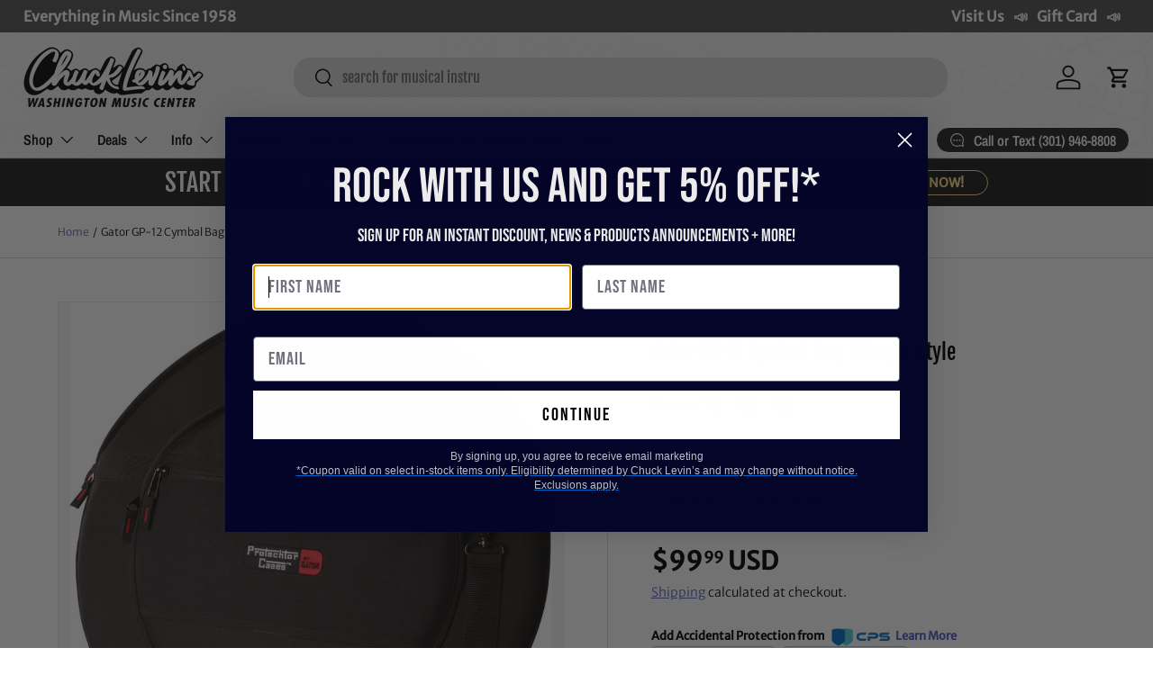

--- FILE ---
content_type: application/javascript; charset=utf-8
request_url: https://searchanise-ef84.kxcdn.com/preload_data.5E8a9N1C9m.js
body_size: 11342
content:
window.Searchanise.preloadedSuggestions=['shure sm','x32','esp guitars','prs guitars','bass guitar','gibson les paul','guitar amp','spector bass','guitar pedal','fender stratocaster','bass guitars','fender telecaster','bell barrier','drum set','les paul','fender custom shop','acoustic guitar','electric guitar','wireless microphone','bass amp','alto saxophone','electric guitars','esp usa','dw drums','sire bass','ibanez guitars','audio interface','snare drum','tenor saxophone','prs se','powered speakers','acoustic guitars','prs custom 24','eastman guitars','gibson sg','guitar amps','keyboard stand','studio monitors','dj mixer','yamaha keyboard','shure wireless','snare drums','taylor guitars','rcf speakers','trumpet mouthpiece','make noise','mic stand','suhr guitars','fender bass','lp congas','spector euro','gallien krueger','gretsch guitars','5 string bass','xlr cable','guitar pedals','prs private stock','gr bass','digital mixer','music man','bartel chucksclusive','warm audio','5 string bass guitar','gibson acoustic','yamaha guitar','teenage engineering','on-stage guitar workstation','martin acoustic','silver sky','classical guitar','marcus bonna','left handed','latin percussion','drum sticks','digital piano','guitar stand','drum sets','gretsch drums','charvel guitars','epiphone les paul','soprano saxophone','powered subwoofer','shure microphone','drum machine','mesa boogie','sire s7','ibanez bass','bass trombone','trumpet mouthpieces','guitar case','chorus pedal','drum throne','jackson guitars','microphone stand','midi controller','cymbal pack','music stand','prs s2','electronic drums','tenor sax','open box','left handed guitars','pioneer dj','universal audio','in ear monitor','fuzz pedal','gibson les paul standard','private stock','pedal board','alto sax','french horn','spector usa','custom shop','bach trumpet','tenor trombone','allen & heath','fender jazzmaster','prs silver sky','speaker stands','fender jazz bass','sire v7','lotus mouthpiece','electro voice','yamaha trumpet','gator cases','spector ian allison','fender custom shop stratocaster','bass drum','pa system','jbl speakers','guitar strap','tone king','bass clarinet','boss amplifiers','speaker stand','guitar strings','meinl cymbals','spector chucksclusive','xlr cables','baritone saxophone','roland drums','quad cortex','midi keyboard','prs dgt','murphy lab','istanbul agop','bass amps','rack case','roland keyboard','marimba one','sire t7','drum cases','gibson custom shop','cymbal stand','electri guitars','spector guitars','gig bag','prs wood library','guitar tuner','rcf sub','schagerl trumpet','victory amps','dj lights','ev speakers','jazz bass','prs mccarty','les paul custom','drum heads','austrian audio','gibson es','in ear','saxophone mouthpiece','prs mccarty 594','trumpet case','mic stands','yamaha mixer','fender amp','power amplifier','boss pedals','rickenbacker guitars','wireless mic','used guitars','prs guitars chucksclusive','sennheiser wireless','tama snare','gibson les paul custom','dw snare','hi hat stand','allen and heath','dw drum set','shure slxd','badlands guitars','instrument cable','flying v','bartel amps','dj controllers','reverb pedal','fretless bass','gibson es 335','acoustic electric guitar','watermelon king','guitar amplifier','prs mark holcomb','pearl drums','bass strings','castedosa guitars','dw collectors','fender player','audio technica','ludwig drums','wawa pedal','baritone guitar','paiste cymbals','eastman guitar','rickenbacker bass','distortion pedals','studio monitor','ernie ball music man','fender jaguar','pro x','power supply','prs guitar','boss katana','prs ce','qsc speakers','1959 gibson les paul','12 string guitar','overdrive pedal','yamaha flute','tama starclassic','digital pianos','soprano sax','alto saxophones','gibson custom','brubaker bass','trombone mouthpiece','warwick bass','fender strat','evans drum heads','line array','tama star','c trumpet','bass case','esp ltd','gift card','eurorack module','eurorack case','di box','gretsch usa custom','hollow body','bass amplifier','theo wanne','delay pedal','direct box','headphone amp','dj table','shure wireless microphone','evh guitars','digital mixers','taylor gs mini','fender amps','lotus trumpet','ludwig snare','yamaha drums','trumpet cases','bass drum pedal','guitar amplifiers','clarinet reeds','in ear monitors','electro harmonix','noise engineering','pa speakers','remo drum heads','piccolo trumpet','marcus miller','tama drums','prs ce 24','drum pad','marshall amp','acoustic electric','bass cabinet','intellijel 1u','knaggs guitar','condenser microphone','trumpet mutes','db technologies','godin guitars','fender custom shop telecaster','vic firth','shure sm58','bach stradivarius trumpet','drum kit','ibanez rg','meinl percussion','multi effects pedal','patch cables','qsc k12.2','walrus audio','keyboard case','gator case','schilke trumpet','laptop stand','short scale bass','sire l7','ernie ball','prs hollowbody','acoustic bass','classical guitars','power amp','fender precision bass','chauvet dj','speaker cable','pro audio','lotus trumpet mouthpiece','bass vi','ride cymbal','modx m','music stands','guitar cable','orange amp','microphone stands','fender mustang','guitar pickups','guitar cabinet','snare stand','sennheiser microphone','taylor acoustic','zildjian k','hand percussion','gibson explorer','conga heads','cymbal bag','epiphone sg','technics sl-1200 50th anniversary','powered speaker','akai mpc','electric bass','epiphone casino','nord stage 4','bass pedal','hand drum','ld systems','chucksclusive lp galaxy','bongo drums','bass cabinets','saxophone reeds','korg volca','les paul standard','practice pad','gs mini','valve oil','yorkville 18 subwoofer','congas set','yamaha stage custom','double bass','buffet clarinet','eastman mandolin','sire h7','yamaha pacifica','evh wolfgang','piano bench','prs ce24','guitar straps','keyboard stands','compressor pedal','wireless microphone system','guitar stands','fender guitar','friedman amps','behringer x32','drum bags','sabian cymbals','sire guitars','keyboard amp','gibson guitars','pocket operator','nylon string guitar','shure qlxd','intellijel case','7 string guitar','semi hollow body','schilke trumpets','qsc subwoofer','marcus miller bass','native instruments','distortion pedal','prs se custom 24','taylor guitar','un p','tuner pedal','adj light','fender custom','gibson es-335','piccolo flute','fog machine','jbl srx','korg pa700','rane one','sire p5','trombone case','ultimate support','rane four','dj turntables','selmer supreme','in ear monitor system','marshall amps','yamaha montage','prs studio','audio cables','trumpet mute','acoustic electric guitars','rode nt1','audio mixer','upright bass','mackie mixer','gibson murphy lab','bluetooth speaker','mutable instruments','roc n soc','global truss','effects pedals','lp bongos','12 string acoustic guitar','6 string bass','charvel masterbuilt','student flute','fender bass guitar','guitar picks','baritone sax','yamaha revstar','gibson victory','marching drums','esp eclipse','dw snare drum','earthquaker devices','squier bass','alto sax mouthpiece','parlor guitar','gretsch brooklyn','aquarian drum heads','bass pedals','midi cable','mic preamp','tiptop buchla','ps se','drum kits','bose s1 pro','crash cymbals','bass drum head','korg pa1000','prs custom','hammond organ','tc electronic','s series','fender ultra','yamaha clarinet','mackie thump','conga stand','yamaha bass','stage box','les paul junior','trumpet instrument','left handed bass','reverend guitars','stick bag','suhr modern','amp stand','drum microphones','c&c drums','fender american professional ii','squier telecaster','sire larry carlton','intellijel 7u','djembe drums','jhs pedals','bach trombone','roland drum','spector ns','guitar amp heads','genelec monitors','microphone cable','studio headphones','music man bass','mic cable','technics sl-1200mk7','hi hat cymbals','alto flute','sire marcus miller','pedal boards','fender stratocaster american','power conditioner','boss re-2','tenor ukulele','line 6 helix','cow bell','turntable case','boss pedal','rcf art','drum mic','hi hat','bb trumpet','drum thrones','drum rack','shure blx','drum hardware','tobias bass','drum workshop','french horns','on stage','chauvet light','expression pedal','roland fantom','montage m','squier stratocaster','guitar cases','knaggs guitars','bass trombones','blackstar amp','ehx pedal','nord stage 3','viscount legend','ibanez az','shure axient','sire usa','trs cable','gibson flying v','sire guitar','shure mic','gibson guitar','yamaha keyboards','fender ultra ii','clarinet mouthpiece','gibson les paul custom shop','tube amp','bass combo','crown amplifier','patch cable','pioneer ddj','denon dj','seymour duncan','wireless microphones','midas m32','resonator guitar','pioneer controller','electric violin','nord stage','pop filter','esp guitar','yorkville subwoofer','esp m-ii','trick drums','wood library','behringer wing','adam audio','travel guitar','tenor sax mouthpiece','shure ulxd','das audio','concert ukulele','left handed guitar','bach c190','powers electric','crash cymbal','rcf subwoofer','synthesizer keyboard','gibson j-45','buffet r13','88 key keyboard','hello kitty','mpc one','istanbul cymbals','floyd rose','selmer alto sax','zildjian a custom','drum key','modular synth','percussion kit','allen heath','hx stomp','bass amplifiers','sire p7','tenor saxophones','drum case','lp conga','lp timbales','tascam recorder','rcf speaker','sheet music','korg pa','helix stadium','drum accessories','source audio','ludwig classic maple','modern eagle','moving head','sire m7','dmx cable','music man stingray','focusrite scarlett','yorkville speakers','remo ambassador','studio desk','drum bag','gretsch snare','stage monitor','ashun sound machines','viscount organ','bass boss','boss ch','dj headphones','neural dsp','bass gig bag','analog mixer','electric acoustic guitar','electronic drum set','technics turntable','suhr guitar','the marge','electric guitar case','korg nautilus','cymbal stands','gold label','guitar effects','used instruments','eurorack modules','drum cymbals','monitor stands','prs tremonti','barefoot sound','sire u5','condenser mic','yamaha flugelhorn','evans drumheads','dj case','nord piano 5','electric guitar strings','fender guitars','volume pedal','yamaha reface','ax accessories','ride cymbals','marching snare drum','cd player','hardware pack','gibson amplifiers','yamaha piano','alto saxophone mouthpiece','shires trombone','aguilar limited edition','powered mixer','fender acoustasonic','yamaha montage 8','bass 5 string','usb audio interface','dj lighting','bare knuckle','trevor james','tama snare drums','prs modern eagle v','monitor speakers','jbl prx','xlr to xlr cable','bari sax','sabian hhx','behringer mixer','bartel amplifiers','selmer paris','yamaha acoustic guitar','floor tom','mogami gold','bass preamp','death by audio','fender rumble','ev subwoofer','matador conga','clarinet case','violin strings','double bass pedal','mixer case','epiphone acoustic','bb clarinet','wah pedal','protection racket','pearl snare drum','1/4 to 1/4 cable','sub woofer','acoustic bass guitar','wireless guitar','gibson murphy','jody jazz','fender american','bass head','pearl snare','noble and cooley','dw drum sets','bell kit','breedlove guitars','vintage guitars','c f martin & co','guitar pick','les paul special','lavalier microphone','drum pads','sire marcus miller v7','nylon string guitars','kramer guitars','sire bass guitar','mirror ball','drum rug','mustang bass','gr bass cabinet','martin d-28','gig bags','fryette ps-100','gibson custom 70s','rane seventy','chuck levins','sustain pedal','marching snare','suhr classic s','badlands gx1','boom stand','steel drum','korg keyboards','bass effects','tube screamer','drum machines','boom arm','larry carlton','acoustic guitar strings','analog synthesizer','rotary trumpet','mapex armory','amp head','dw 50th anniversary','prs custom 22','pioneer ddj 1000','rcf hdl','fender jazz','schagerl trumpets','prs special','looper pedal','walrus audio fundamental','monitor stand','martin d28','big muff','seagull s6','pedal power supply','jbl eon','mxr pedals','fender precision','chucksclusive euro','esp guitars usa','6 string bass guitar','jr congas','fryette power station','guitar cables','midi guitar','presonus mixer','bass cab','limited edition','positive grid','overdrive pedals','french horn case','american dj','zildjian z custom','ibanez q','dw collectors series','solid state logic','pocket trumpet','evh guitar','dj facade','dmx controller','fender p bass','trini lopez','acoustic guitar case','greg black mouthpieces','floor monitor','rane performer','recording bundle','antelope audio','tama starclassic bubinga','mark bass','power speakers','qsc k10.2','cordoba stage','mackie speakers','yamaha drum set','xlr to 1/4','drums set','martin chucksclusive','on-stage stand','dream cymbals','roland v drums','drum pedal','vox ac15','sire v5','dj speakers','yamaha trumpets','dw performance','kick drum','yanagisawa tenor','rcf nx','dr z','shure wireless system','gibson custom shop les paul','martin guitar','remo emperor','shure microphone wireless','takamine guitars','podcast bundle','modern eagle v','yamaha dm3','bass amp head','passive speakers','yanagisawa alto','guitar rack','se electronics','seagull acoustic','xdj xz','flight case','dj stand','long island brass co','meinl byzance','gibson murphy lab les paul','telecaster deluxe','guitar combo amp','selmer tenor','tone master','used guitar','sure microphone','spector ns-2','midi interface','wayne bergeron gen ii la','gator to case','head phones','tiptop audio','buffet crampon','trick drive shaft','condenser microphones','scodwell trumpet','turkish cymbals','ev speaker','shure sm7b','tube amps','focal st6','conga head','ear plugs','shires trumpet','junior congas','silver sky se','baritone ukulele','schagerl saxophone','gibson hummingbird','arturia keylab','jazz guitar','korg sv2','bass combo amp','usb microphone','korg tuner','p bass','bose l1','ibanez guitar','yamaha guitars','greg black','korg workstation','ef note','sonor drums','bongo stand','korg arp 2600','conga drums','taylor guitars 50th anniversary','godin multiac','lp cowbell','cymbal packs','gretsch guitar','saxophone case','dj turntable','martin d-18','dean guitar','presonus studiolive','cordoba guitars','getzen trumpet','semi hollow','rickenbacker 12 string','fender tele','flight cases','roland keyboards','stingray bass','classic vibe','passive speaker','xdj rx3','latin percussion conga','marcus bonna trumpet','novo guitar','drum practice pad','shure sm57','pa speaker','ampeg bass amp','gator bag','drum head','snare case','black beauty','bedell guitars','bach trumpets','combo amp','bass guitar case','shock mount','hardware bag','light stand','qsc kc12','cajon drum','electric drums','lap steel','bedell chucksclusive','prs santana','fretless bass guitars','electronic drum','analog delay','guitar gig bag','warwick thumb','di zhao','oboe reeds','fender tone master','stage monitors','used bass','ken smith','yamaha hs8','prs nf53','shure slx','amp heads','gator frameworks','piano stand','sax mouthpiece','prs hollowbody ii','victory amp','roland cable','roland piano','seagull guitars','mordax data','ibanez prestige','boom mic stand','bass drum beater','prox case','skb case','marching bass drum','martin om','xlr snake','eq pedal','martin guitars','prs se silver sky','china cymbal','prs semi hollow','guitar cab','mono case','hercules stand','zoom recorder','dark glass','lotus trumpets','yamaha speakers','ik multimedia','conga set','dw snare drums','crown xls','cymbal case','john mayer','prs s2 mccarty 594','mapex rebel','rt online','brubaker jxb','guitar wireless','fender bass guitars','yamaha acoustic','drums sets','shure psm300','radial engineering','mogami cables','intermediate flutes','alto sax reeds','stage custom','spector 5 string','sound devices','hand drums','cry baby','kawai es920','allen heath digital mixer','1959 les paul','fender american strat','asm hydrasynth','prs floyd','ibanez bass guitars','akg c414','ddj rev7','short scale','headless bass','yamaha cp88','taylor t5z','zildjian kerope','dbx driverack pa2','bassoon case','bose l1 pro','drum hardware bag','moog one','alto sax mouthpieces','rock n roller','korg kronos','acoustic drum sets','kirk hammett','ddj flx10','prs fiore','fender american vintage ii','trombone mute','vocal microphones','pdp drums','mic cables','adam jones','tama imperialstar','bluetooth speakers','instrument cables','hi hats','on stage stand','splash cymbal','on stage stands','alex lifeson','mpc live','snare head','yamaha motif','yamaha digital piano','prs vela','bell cover','yamaha trombone','acoustic amp','alesis drums','ddj 1000 srt','yamaha violin','yamaha bass guitars','audio technica mic','prs piezo','marcus bonna trumpet case','prs custom 24-08','eb clarinet','midas m32 mixer','12 string guitars','gibson sg standard','martin custom','wah wah pedal','pro x cases','fuzz pedals','bongo heads','behringer x32 mixer','pro tools','allen & heath qu','nord grand','promark drumsticks','dj mixers','prs private','ultimate ears','portable pa','fender ultra luxe','guitar electric','dw hardware','bass compressor','nylon guitar','tc electronics','mixer digital','studio monitor stands','edwards trombone','left handed electric guitars','dw drums set','trumpet accessories','electro voice speakers','casio keyboard','rca cable','marcus bonna trombone','pedal power','deluxe reverb','jackson guitar','custom shop telecaster','ludwig vistalite','korg pa5x','soprano ukulele','guitar accessories','ludwig snare drums','speaker cables','dj booth','fryette ps-2a','adams trumpet','prs s2 custom 24','bass guitar strings','pioneer cdj','p mauriat','marshall head','mini amp','yamaha alto saxophone','4 string bass guitar','pdp concept maple','prs chucksclusive wood library','drum stick bag','stage piano','prs hollow','yamaha p125','patch bay','spector bass guitars','gretsch snare drum','boss 50th','shure headset','concert bass drum','rack mixer','alto speakers','sennheiser headphones','prs bass','collings guitars','bass guitar 5 string','peavey amp','yamaha drum','7 string electric guitar','stratocaster body','chuck levin\'s','speaker pole','princeton reverb','denon prime 4','rode mic','yamaha psr','trombone stand','tama snare drum','snare drum stand','flugelhorn mouthpiece','guitar tuners','wireless guitar system','ortega guitars','snare wires','fender custom shop bass','seymour duncan pickups','loop pedal','di zhao flute','snare drum head','vox amp','prs acoustic','dw drum','roland spd','octave pedal','hollow body guitars','rcf evox 12','drum sets acoustic','ns design','dj controller','double french horn','hard case','aguilar amp','taylor custom','yamaha dtx','4 string bass','godin grand concert','yamaha hs5','fender mustang bass','neumann tlm 103','guitar capo','portable pa system','meinl cajon','fender acoustic','rcf tt','gibson acoustic guitar','guitar effect pedals','apollo twin','fender vintera','fender vintera ii','prs do','dw drums sets','pearl roadshow','shure microphones','two notes','getzen trombone','cymbal chief','midi keyboard controller','gruv gear','furman power conditioner','mic clip','rogers drums','gard bags','mini guitar','orange crush','roland fp-90x','foot pedal','ev everse 8','road worn','viscount legend organ','esp e-ii','chucksclusive drums','shure wireless mic','guitar combo amps','wireless system','shure wireless microphone system','dw pedal','line array powered speakers','vox ac30','english horn','tenor saxophone mouthpiece','saxophone mouthpieces','snare drum case','yamaha modx8','istanbul agop cymbals','congas lp','rainger fx','bose s1','aguilar tone hammer','midi controller keyboards','led lights','channel strip','vocal effects','sterling bass','dj cases','electric drum set','efnote drums','sound board','cork grease','jbl subwoofer','humes and berg','valve trombone','gibson s g','nord keyboards','alto speaker','acoustic drum set','mic case','prs amp','korg d1','yamaha alto sax','fender esquire','mapex drums','roland td','headset microphone','guild guitars','presonus eris','fender blues junior','spark amp','vandoren reeds','crown amp','on-stage stands','pioneer dj controller','trumpet stand','casio privia','heritage guitar','t shirt','heritage audio','esp horizon','clarinet mouthpieces','magnatone amps','bass effects pedal','rodecaster pro','piano keyboard','tongue drum','parlor acoustic guitar','tuba mouthpiece','road case','prs silver sky se','taylor 214ce','noise gate','gewa drums','string bass','spector ns2','roland fp','otto link','lp percussion','acoustic guitar pickup','gibson les paul classic','vocal processor','used trumpets','mcpherson sable','les paul studio','yamaha thr','fender deluxe reverb','roland juno','dw design series','nord electro','red panda','bass pickups','dw design','studio speakers','yamaha saxophone','dream bliss','gibson bass','keyboard amplifier','gretsch usa','flanger pedal','yamaha snare','barber pedals','timbales lp','alto mouthpiece','kawai es','quilter amp','tenor sax mouthpieces','roland fantom 8','qsc k12','clarinet reed','pre amp','kick pedal','headphone amplifier','charvel dk24','roland fantom ex','breedlove eco','mouthpiece trumpet','bass combo amps','power amps','gold top','in ears','rat pedal','cornet mouthpiece','bass flute','tenor sax reeds','sire v7 5','sennheiser iem','yanagisawa soprano','esp custom','yamaha c trumpet','guitar les paul','prs 594 mccarty','student trumpet','shure ad2','yamaha p45','ltd guitars','das speakers','yamaha yc','sax reeds','akai mpk','voodoo lab','delay pedals','clip on mic','barefoot footprint','novo guitars','bass guitar amp','eb trumpet','prs paul\'s guitar','fairfield circuitry','iron cobra','les paul deluxe','dr strings','boss xs effects','spector scary burst','up lights','electric upright bass','ludwig black beauty','yamaha modx7','marcus bonna clarinet','gon bops','schagerl apredato','fender stratocaster hss','haynes flute','conga bag','viola instrument','studio rack','sire bass guitars','ev zlx','flat ride','gibson botb','fender amplifier','stage lighting','load box','power station','erica synths','gibson v','yamaha tenor sax','bartel amplifiers llc','remo heads','schilke b6','8 string guitar','adj supply','wireless mics','yamaha speaker','e-ii eclipse','prs salmon','yamaha ck','5 string bass guitars','marshall dsl','prs se swamp ash special','akai ewi','double pedal','es 335 gibson','ddj rev 7','paiste signature','line 6 hx stomp','shure slxd24','martin acoustic guitars','brubaker musical instruments','hosa cables','speakon cable','portable speaker','keith mcmillen','2x12 cabinet','jbl speaker','fishman loudbox','flute case','gretsch renown','headset mic','jackson usa','rbh drums','tom mount','zildjian cymbals','boss ev','ibanez s','esp viper','skb cases','prs modern eagle','bass di','rode wireless go','yamaha modx','barber electronics','swamp ash special','marimba mallets','neck strap','boss chorus','zildjian k constantinople','bass guitar pedals','rme audio interface','silent brass','powered monitor','george lynch','custom shop stratocaster','tama hardware','clap stack','atem mini','tenor drum','meinl drum','shure mv7','qsc k8.2','mapex snare','congo drums','schilke cornet','ibanez jem','zoom h6','bass guitar 4 string','strap lock','modular case','microphone case','moog matriarch','fender player stratocaster','ernie ball slinky','roland rd 2000','intermediate flute','qsc audio','alto trombone','fender american professional ii stratocaster','bach trumpet mouthpiece','archtop guitars','pearl red drums','mxr bass synth','power player','rack mount','pioneer mixer','sub pole','shure psm900','modulation pedal','ipad stand','foot switch','professional flutes','baby taylor','eastman sb','rupert neve','fender bass vi','sequential prophet','akg c214','rode microphones','shure antenna','precision bass','ibanez bass guitar','op-1 field','tenor mouthpiece','guitar bag','marcus bonna case','face mask','wireless in ear monitor system','brass snare','gretsch broadkaster','3/4 acoustic guitar','soprano sax mouthpiece','spector euro 5','guild acoustic','cold spark machine','american professional ii','triad orbit','tone press','rack cases','kentville drum heads','mackie mixers','keyboard workstation','powered subwoofers','control surface','microphone preamp','peavey speaker','keyboard bench','woofer speakers','bach c trumpet','drum practice pads','sire v10','american vintage','drum mics','bass bag','prs special semi-hollow','multi effects','breedlove concertina','student clarinet','two speakers','cd recorder','microphone cables','bogner amps','mesa cabinet','viscount organs','hercules dj','fender princeton','pearl drum set','guitar amp head','prs 40th','baritone horn','mcpherson guitars','slate digital','fender hss','sabian aax','bass tuner','ox box','sire v3','nux wireless','guitar effects pedals','wood block','toca drum','shure lavalier','analog mixers','yamaha tf','double neck','bass drum case','instrument mic','jackson soloist','mogami cable','selmer axos','bedell guitar','tc helicon','gibson electric guitar','fender american stratocaster','audio interfaces','cry baby junior','cable tester','shure psm','motu m4','drum stand','usa custom','universal audio apollo','neural dsp quad cortex','fender player plus','cordoba classical guitars','rcf j8','pdp concept','fishman loudbox mini','daddario strings','polyend tracker','vox amps','audio technica headphones','ampeg svt','yamaha genos','powell flute','denis wick','powered pa speakers','rcf evox','nord piano','guitar pedal board','roland fp-30x','squier jazzmaster','bach mouthpiece','semi hollow guitar','rane four case','opus quad','t shirts','shure se-846','effect pedals','sire v7 vintage','korg usa','1/4 inch cable','djm s11','the avedis zildjian company','long island brass','epiphone bass','squire guitars','guitar center','tenor trombones','roland synth','electric bass guitar','gr bass amp','soundcraft ui24r','vandoren mouthpiece','american vintage ii','e drums','dw performance series','american ultra','gretsch drum','steady state fate','tama drum set','string ibanez bass','battery powered speakers','lefty guitars','roland vad','column speakers','scodwell trumpets','ibanez btb','sax stand','fender bass amp','drum mat','korg kross','fender electric guitar','yamaha dm7','kawai es120','percussion stand','usb mic','telecaster custom shop','brass bags','humes & berg','vintera ii','jackson audio','ibanez sr','yamaha p515','black lion','clarinet accessories','fender pedals','bass drum mallet','fender champ','prs se exotic','gibson murphy lab candy red','fender deluxe','s.e shires','technics sl-1200','fender ultra stratocaster','column array','bass compressor pedal','strymon flint','loud speakers','gr guitar','active speakers','fender player ii','motion sound','crown xti','shure se','atem mini pro','apollo twin x','qsc ks118','ibanez artcore','sire larry','prs se mccarty 594','hi-hat stand','dj equipment','bb trumpets','instrument microphone','p90 guitar','cold spark','snake cable','pioneer xdj','les paul modern','power cord','player ii modified','nord piano 6','paiste dark energy','drum seat','mogami xlr','aguilar amplification','xdj az','bass amp heads','andy wood','martin d','a clarinet','boost pedal','tenor guitar','acid rain','head rush','classic guitar','snare wire','4 string bass guitars','evans emad','korg microkey','saxophone strap','player plus','yamaha montage 7','supro amps','microphone shure','short scale bass guitar','martin acoustic electric','bass drum pedals','taylor mini','marching baritone','vic firth 5a','bach stradivarius','galaxy audio','speaker cabinet','spector coda','gallien kruger','jbl srx815p','shure slxd2','mesa boogie cabinets','horn case','arturia minilab','novation launchkey','moog music','sire 5 string bass','music nomad','eastman t486','fender mustang guitar','roland spd sx','saxophone alto','scarlett 2i2','music man stingray bass','esp usa eclipse','waza craft','mission engineering','getzen cornet','yamaha psr-sx900','gibson falcon','yamaha flutes','acoustic panel','yamaha amp','korg krome','keyboard bag','chuck levin\'s washington music center','drum stick','shotgun mic','big sky','guitar acoustic','drum microphone','envelope filter','electric piano','soldano slo 30','par light','epiphone les paul custom','jazz master','yamaha montage m','latin percussion congas','epiphone guitars','rogers drum parts','guitar stool','wash light','alpha theta','4 channel mixer','wing rack','korg keyboard','db tech','trace elliot','mixing console','azumi flute','sire marcus','taylor legacy','taylor t5','american fender','se studio','1/4 to xlr','reunion blues','beyer dynamic','warburton trumpet mouthpieces','tambourines hand-held','gator drum cases','fender amplifiers','player ii','ludwig drum set','studio subwoofer','korg b2','yamaha yc61','fender guitar amp','shoulder rest','djm a9','telefunken m80','martin hd-28','cdj-3000 professional','jupiter music','hollowbody guitars','cd players','prox cases','studio logic','hi hat stands','se standard','gator rack','motu ultralite mk5','blues driver','fender 5 string bass','audient id4','sennheiser ew-d','prs singlecut','truss clamp','sire d5','mixing board','paiste masters','american original','roland digital piano','fender american ultra','ribbon microphone','custom shop fender','yorkville sub','guitar slide','chauvet intimidator','essential elements','61 key keyboard','midas mixer','tim henson','lavalier mic','prs nf3','dante card','universal audio volt','used trumpet','gibson chucksclusive','esp liquid metal','tascam model 12','boss katana bass','flamenco guitar','oboe reed','cajon pedal','prs guitars custom 24','action s-118a powered','turntable cartridge','bass saxophone','evh frankie','left hand','22 bass drum head','motu m2','clip on tuner','yamaha tenor saxophone','midas m32r','orange amps','dmx splitter','prs swamp ash special','selmer tenor sax','eastman romeo','boss katana 50','ludwig accent','saxophone accessories','resonator guitars','arranger keyboard','sire a4','gewa electronic drums','selmer clarinet','prs hollowbody ii piezo','trs to trs','dave grohl','mark holcomb','akai professional','yamaha recording custom','way huge','bass cases','evans g2','squier classic vibe','fender pedal','s1 pro','pink guitar','prs se ce','black magic','mpc x','guitar cabinets','shure qlx','fox bassoon','les paul gibson','adams trumpets','meinl crash','sound system','xlr to trs','trombone cases','shure beta','kemper profiler','usb mixer','marcus miller v7','chucksclusive prs','prs swamp ash se','sonor sq2','rode wireless','reverb pedals','music man axis','dbx driverack venu360','audio cable','gibson firebird','reed case','yamaha cp','benson amps','taylor academy','yamaha dgx 670','kurzweil k2700','personal monitor','sire m6','zildjian prototype','baritone saxophone mouthpiece','qsc cp8','prs se 24','ev etx','rcf hdl10','wireless headphones','sire marcus miller bass','headhunters drumsticks','thinline telecaster','power cable','les paul case','meinl djembe','esp exhibition','spector bass 5','flugelhorn case','beard guitars','replacement speakers','trombone mouthpieces','live sound','casio ct-s1','kramer baretta','fog fluid','prs electric guitar','kawai es110','korg piano','jbl professional','yamaha ck88','martin d18','power strip','komplete kontrol','korg nautilus 88','gibson sg 61','lr baggs','kawai mp11se','portable speakers','sweet cherry','1x12 cabinet','repair shops','korg nanokontrol2','pod go','carr amps','qsc amplifier','snare heads','american telecaster','xdj rr','korg minilogue','paul’s guitar','squire stratocaster','yamaha acoustic guitars','boss delay','jbl control','analog man','acoustic amps','selmer alto saxophone','jupiter trumpet','20 bass drum','portable keyboard','eve audio','handheld microphone','hi hat clutch','carbon fiber','prs se dgt','desktop mic stand','allen and heath mixer','rickenbacker bass guitar','swamp ash','yamaha hs','gibson es 345','ultra luxe','amp for','american professional','4ms pod','fender custom shop strat','selmer alto','spector usa bass','500 series rack','korg metronome','electric drum','roland juno-d','empress effects','boss ir-2','hughes & kettner','4u rack','squier affinity','waldorf iridium','prs custom 24 se','flute mask','rampone & cazzani','speaker bag','alto stealth','recording software','music stand light','ludwig snare drum','1960 les paul','drum amp','yamaha mg','shure headphones','cymbals pack','rode podmic','modal electronics','guitar bass','prs se ce24','drum hardware pack','microphone clip','acoustic pickup','serato vinyl','heritage guitars','bass trumpet','istanbul xist','martin custom shop','rcf line array','dw collector','evans g1','taylor acoustic guitar','sabian xsr','g and l','suhr classic','taylor gold label','stingray special','esp mii','xvive wireless','tama starclassic maple','marching drum','u bass','mic boom','trumpet yamaha','pearl export','k zildjian','monitor controller','soldano slo','gemeinhardt flute','shure ad','music man majesty','z custom cymbals','castedosa guitar','keyboard cases','gibson les paul studio','medeli akx10','zildjian crash','cymbal set','cymbal bags','usa spector','line array speakers','qsc touchmix','roland aerophone','acoustic treatment','rat stands','lakland bass guitar','shure se215','prs se custom','banjo case','myles kennedy','steel pan','remo ambassador coated','roland kc','ipad holder','prs wood library guitars','remo powerstroke 3','m audio','dynamic mic','audio snake','zildjian cymbal pack','shure lav','shure glxd','godin acoustic','bassboss subwoofer','mcpherson touring','fender rumble 100','stage lights','murphy lab les paul','buffet clarinets','timpani mallets','snare drum heads','roland amp','gibson es335','remo conga heads','jupiter flute','yamaha mixers','custom bass','roland fa','qsc touchmix 16','keyboard piano','bass drum heads','drum tuner','apollo x4','trumpet bb','crown audio','4 piece drum sets','drums amp','presonus quantum','numark controller','conn 88h','wah pedals','big six','marshall cabinet','dw hi hat stand','french horn mouthpiece','boss waza','tama superstar','john petrucci 20th','fender case','vandoren paris','martin guitars acoustic','denon sc live','haze machine','studio microphone','juno x','sax mouthpieces','pearl piccolo','sire s3','fender thinline','steel guitar','pioneer djm','d.a.s audio','hetman lubricants','vocal microphone','gong drum','les paul classic','guitar string','hydrasynth deluxe','tone king imperial','roland boutique','control vinyl','hofner bass'];

--- FILE ---
content_type: application/javascript; charset=utf-8
request_url: https://app.cpscentral.com/vendor_product.ashx?value=check_site_shopify_app&cps_site_version=chucklevinsstore.myshopify.com&callback=callback&callback=jQuery370026469317317565233_1768956707251&_=1768956707252
body_size: -33
content:
callback,jQuery370026469317317565233_1768956707251({"response": { "status":" 1 "}  })